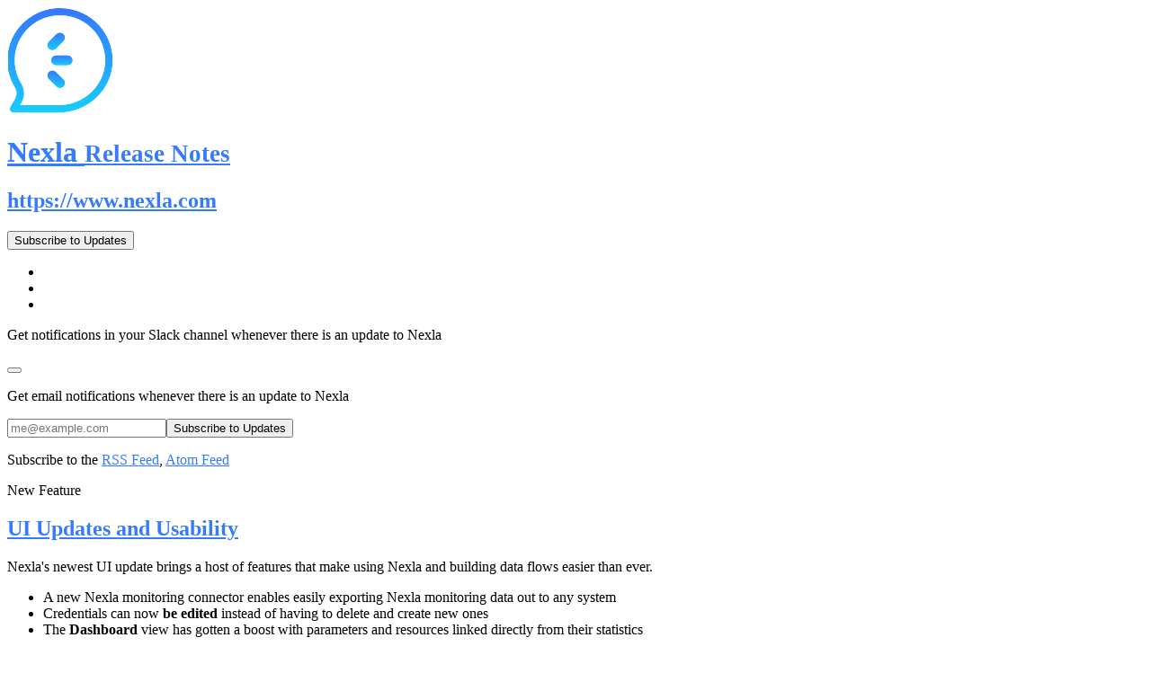

--- FILE ---
content_type: text/html; charset=utf-8
request_url: https://releasenotes.nexla.com/ui-updates-and-usability-eOry8
body_size: 3175
content:
<!DOCTYPE html><html><head><meta charset="utf-8"><meta name="x-csrf-token" content="eyJhbGciOiJIUzI1NiIsInR5cCI6IkpXVCJ9.eyJpcCI6IjMuMTcuMTMwLjYyIiwicHJvamVjdF9pZCI6MTAyNjMsImlhdCI6MTc2NDYyNDc2OCwiZXhwIjoxNzY0NjM5MTY4fQ.31Hf5fGBheSH_41gO7ad-XIUwHoog-k7Rd5rD6zT7SA"><title>UI Updates and Usability - Nexla Release Notes</title><meta name="description" content="Nexla's newest UI update brings a host of features that make using Nexla and building data flows easier than ever. A new Nexla monitoring co..."><link rel="canonical" href="https://releasenotes.nexla.com/ui-updates-and-usability-eOry8"><meta property="og:type" content="article"><meta property="og:title" mame="title" content="UI Updates and Usability - Nexla Release Notes"><meta property="og:url" content="https://releasenotes.nexla.com/ui-updates-and-usability-eOry8"><meta property="og:image" content="https://img.announcekit.app/7aaf76efa3da9a16b9d66930162c0fc7?s=6a276972e7952819211883c2906cfa63"><meta property="og:image:width" content="1200"><meta property="og:image:height" content="600"><meta property="twitter:card" content="summary_large_image"><meta property="twitter:title" content="UI Updates and Usability - Nexla Release Notes"><meta property="twitter:url" content="https://releasenotes.nexla.com/ui-updates-and-usability-eOry8"><meta property="twitter:image" content="https://img.announcekit.app/7aaf76efa3da9a16b9d66930162c0fc7?s=6a276972e7952819211883c2906cfa63"><link rel="preconnect" href="https://fonts.googleapis.com"><link rel="preconnect" href="https://fonts.gstatic.com"><link rel="preconnect" href="https://cdn.announcekit.app"><link rel="stylesheet" href="https://fonts.googleapis.com/css2?family=Inter:wght@300;400;500;600;700&amp;display=swap"><meta name="viewport" content="width=device-width, initial-scale=1"><link rel="stylesheet" href="https://cdn.announcekit.app/9f8926b074cbbdbf2172.css"><link rel="alternate" href="https://releasenotes.nexla.com/rss.xml" type="application/rss+xml" title="RSS"><link rel="alternate" href="https://releasenotes.nexla.com/atom.xml" type="application/atom+xml" title="Atom Feed"><link rel="alternate" href="https://releasenotes.nexla.com/jsonfeed.json" type="application/json" title="JSON Feed"><link rel="icon" type="image/png" href="https://img.announcekit.app/db926179b41317806128d5fb4ede0fa2?w=120&amp;s=7cbbf127c9757dd96d53a42c3bd59c6c" sizes="120x120"><link rel="icon" type="image/png" href="https://img.announcekit.app/db926179b41317806128d5fb4ede0fa2?w=96&amp;s=baecc21d7a11d60aa6cb138c362cd8bd" sizes="96x96"><link rel="icon" type="image/png" href="https://img.announcekit.app/db926179b41317806128d5fb4ede0fa2?w=32&amp;s=a9d6a0b5cbf230eaed11563fda304a1d" sizes="32x32"><link rel="icon" type="image/png" href="https://img.announcekit.app/db926179b41317806128d5fb4ede0fa2?w=16&amp;s=673fd8798abc8a6cfda8d0ed7e710032" sizes="16x16"><script>window.ankit = {
  base: JSON.parse(decodeURI("%22https://announcekit.app%22")),
  gql: JSON.parse(decodeURI("%22/gq%22")),
  feed: {readMore: JSON.parse(decodeURI("false")), singlePost: JSON.parse(decodeURI("true"))},
  project: {id: JSON.parse(decodeURI("10263"))},
  locale: JSON.parse(decodeURI("%7B%22id%22:%22en%22,%22Go%20to%20dashboard%22:%22Go%20to%20dashboard%22,%22Create%20new%20changelog%22:%22Create%20new%20changelog%22,%22Show%20Previous%20Entries%22:%22Show%20Previous%20Entries%22,%22All%20Posts%22:%22All%20Posts%22,%22Created%20with%22:%22Created%20with%22,%22Create%20yours%22:%22Create%20yours,%20for%20free!%22,%22Subscribe%20to%20Updates%22:%22Subscribe%20to%20Updates%22,%22Get%20email%20notifications%22:%22Get%20email%20notifications%20whenever%20there%20is%20an%20update%20to%20$1%22,%22Get%20slack%20notifications%22:%22Get%20notifications%20in%20your%20Slack%20channel%20whenever%20there%20is%20an%20update%20to%20$1%22,%22Get%20rss%20notifications%22:%22Subscribe%20to%20the%22,%22No%20Entries%22:%22There%20are%20no%20entries%20here!%22,%22No%20Entries%20Detail%22:%22Sadly,%20this%20changelog%20is%20currently%20empty.%20If%20you%20are%20the%20manager%20of%20this%20changelog,%20please%20log%20into%20your%20account%20and%20create%20a%20new%20entry.%20If%20not,%20just%20give%20it%20a%20shot%20another%20time%20to%20see%20if%20the%20owner%20has%20created%20any%20changelog%20entries.%22,%22Send%20us%20your%20feedback%22:%22Send%20us%20your%20feedback%22,%22Thanks%20for%20your%20feedback!%22:%22Thanks%20for%20your%20feedback!%22,%22Thanks!%20Please%20check%20your%20inbox.%22:%22Thanks!%20Please%20check%20your%20inbox.%22,%22Your%20subscription%20has%20been%20verified.%22:%22Your%20subscription%20has%20been%20verified.%22,%22You%20have%20been%20unsubscribed%20from%20all%20further%20emails.%22:%22You%20have%20been%20unsubscribed%20from%20all%20further%20emails.%22,%22Read%20More%22:%22Read%20More%22,%22Search%22:%22Search%22,%22Unable%20to%20verify%20subscription:%22:%22Unable%20to%20verify%20subscription:%22,%22Subscription%20validation%20link%20is%20invalid.%22:%22Subscription%20validation%20link%20is%20invalid%22,%22Get%20new%20upadates%20delivered%20to%20you%22:%22Get%20new%20updates%20delivered%20to%20you!%22,%22You%20are%20already%20subscribed.%20You%20can%20resubscribe%20using%20another%20address.%22:%22You%20are%20already%20subscribed.%20You%20can%20resubscribe%20using%20another%20address.%22,%22By%20clicking%20subscribe,%20you%20accept%20our%20privacy%20policy%20and%20terms%20and%20conditions.%22:%22By%20clicking%20subscribe,%20you%20accept%20our%20privacy%20policy%20and%20terms%20and%20conditions.%22,%22Email%22:%22Email%22,%22Slack%22:%22Slack%22,%22RSS%22:%22RSS%22,%22Learn%20More%22:%22Learn%20More%22,%22Labels%22:%22Labels%22,%22Back%20to%20Homepage%22:%22Back%20to%20Homepage%22,%22Subscribe%22:%22Subscribe%22%7D"))
}
</script><style>a, a:focus, a:visited {
  color: #357bff;
}

header.nav {
  border-top-color: #357bff;
}
</style></head><body><header class="nav"><div class="container"><div class="header"><img class="logo" alt="Nexla Release Notes" src="https://img.announcekit.app/47acec04d25d16b2b6ff4820354f5183?h=100&amp;fit=max&amp;s=226a50040108bbc6f467e6f5b3aeca0a" onerror="src='https://announcekit.app/images/jlogo@3x.png'"><div><h1><a class="title" href="https://releasenotes.nexla.com">Nexla&nbsp;<small>Release Notes</small></a></h1><h2><a class="title" rel="nofollow" href="https://www.nexla.com/?ref=announcekit">https://www.nexla.com</a></h2></div></div><div class="header-controls modal-container" style="margin-right: 40px"><button class="subscribe">Subscribe to Updates</button><div class="modal subscribe-modal"><ul class="tabs"><li class="mail active" data-section="mail"></li><li class="slack" data-section="slack"></li><li class="rss" data-section="rss"></li></ul><div class="body slack"><p>Get notifications in your Slack channel whenever there is an update to Nexla</p><form method="GET" action="/api/slack/install/qi5Ve"><input type="hidden" name="locale" value="en"><button type="submit"></button></form></div><div class="body mail active"><p>Get email notifications whenever there is an update to Nexla</p><form id="subscribe-mail" method="POST"><input type="hidden" name="project" value="10263"><input type="email" name="email" placeholder="me@example.com"><input type="submit" value="Subscribe to Updates"></form></div><div class="body rss"><p>Subscribe to the <a target="_blank" href=https://releasenotes.nexla.com/rss.xml>RSS Feed</a>, <a target="_blank"  href=https://releasenotes.nexla.com/atom.xml>Atom Feed</a></p></div></div></div><a class="search-btn" href="#"></a></div></header><div class="container"><div class="posts" data-loadmore-container><article><aside class="labels"><span class="label"><i style="background: #357bff"></i>New Feature</span></aside><a href="https://releasenotes.nexla.com/ui-updates-and-usability-eOry8"><h1 class="post-title">UI Updates and Usability</h1></a><div class="post-body"><p>Nexla&apos;s newest UI update brings a host of features that make using Nexla and building data flows easier than ever.</p><ul><li>A new Nexla monitoring connector&#xA0;enables easily exporting Nexla monitoring data out to any system</li><li>Credentials can now <strong>be edited&#xA0;</strong>instead of having to delete and create new ones</li><li>The <strong>Dashboard&#xA0;</strong>view has gotten a boost with parameters and resources linked directly from their statistics</li></ul></div><aside class="post-footer"><a class="time" href="https://releasenotes.nexla.com/ui-updates-and-usability-eOry8"><span class="ago">3 years ago</span><span class="date">03/28/2022</span></a></aside></article></div><aside class="controls"><ul><li><form class="search" method="get" action="https://releasenotes.nexla.com"><input type="text" name="query" value="" placeholder="Search"><span class="close">&times;</span></form></li><li class="active"><a href="https://releasenotes.nexla.com/">All Posts</a></li><li><a class="label" href="https://releasenotes.nexla.com/?label=20684"><i style="background: #ff4772"></i>Fix</a></li><li><a class="label" href="https://releasenotes.nexla.com/?label=20685"><i style="background: #357bff"></i>New Feature</a></li><li><a class="label" href="https://releasenotes.nexla.com/?label=21210"><i style="background: #FF1A66"></i>Connector</a></li><li><a class="label" href="https://releasenotes.nexla.com/?label=20686"><i style="background: #ff7436"></i>Enhancement</a></li><li><a class="label" href="https://releasenotes.nexla.com/?label=21236"><i style="background: #E666B3"></i>Demos and Tutorials</a></li></ul><a class="brand" href="https://announcekit.app/?utm_source=feed&amp;utm_campaign=19ZSCVJlR4rcvG" target="_blank"><span>Release notes by</span><img loading="lazy" alt="Created with" src="https://announcekit.app/images/feed-logo.png" srcset="https://announcekit.app/images/feed-logo@2x.png 2x, https://announcekit.app/images/feed-logo@3x.png 3x"><p>Create yours, for free!</p></a></aside></div><script src="https://cdn.announcekit.app/9f8926b074cbbdbf2172.js" async></script></body></html>